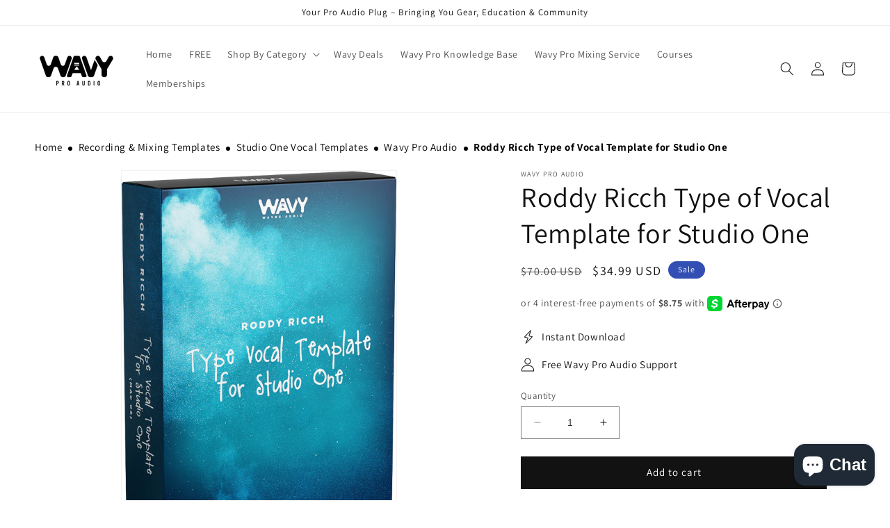

--- FILE ---
content_type: text/css
request_url: https://wavyproaudio.com/cdn/shop/t/1/assets/component-mega-menu.css?v=32243395545301463531731412598
body_size: 1
content:
.mega-menu{position:static}.mega-menu__content{background-color:rgb(var(--color-background));border-left:0;border-radius:0;border-right:0;left:0;overflow-y:auto;padding-bottom:2.4rem;padding-top:2.4rem;position:absolute;right:0;top:100%}.shopify-section-header-sticky .mega-menu__content{max-height:calc(100vh - var(--header-bottom-position-desktop, 20rem) - 4rem)}.header-wrapper--border-bottom .mega-menu__content{border-top:0;padding-top:0}ul.mega-menu__list.page-width{padding:0}.list-menu--inline li{position:relative}.mega-menu:hover .mega-menu__content{opacity:1;transform:translateY(0);width:300px;padding-left:0;overflow:visible;z-index:9;padding-bottom:0}.mega-menu__list{gap:2.4rem 4rem;grid-template-columns:repeat(6,minmax(0,1fr));list-style:none}.mega-menu__list li{position:relative;width:300px}.mega-menu__list li .mega-menu__link--level-2{width:300px;margin:0;padding:10px 10px 10px 16px;border:1px solid #ddd;border-top:none}.mega-menu__list ul.list-unstyled{display:none;position:absolute;top:0;left:300px;width:100%;z-index:9;background-color:#fff;border-top:1px solid #ddd;border-right:1px solid #ddd}.mega-menu__list ul.list-unstyled li a{padding:10px 10px 10px 16px;border-bottom:1px solid #ddd}.mega-menu__list ul.list-unstyled .d-flex{display:flex;justify-content:space-between;align-items:center;padding:10px 16px;border-bottom:1px solid #ddd}.mega-menu__list ul.list-unstyled .d-flex h2{margin:0;font-size:16px;font-weight:700;width:80%}.mega-menu__list ul.list-unstyled .d-flex .view-all-link{color:#000;text-decoration:none;font-size:14px;width:20%;text-align:right}.mega-menu__list .right-arrow svg{width:14px;transform:rotate(-90deg)}ul.mega-menu__list.page-width li a{display:flex;justify-content:space-between}.mega-menu__list li:hover>.mega-menu__link--level-2+.list-unstyled{display:block}.mega-menu__list li .list-unstyled:hover{display:block}.mega-menu__link{color:rgba(var(--color-foreground),.75);display:block;font-size:1.3rem;line-height:calc(1 + .3 / var(--font-body-scale));padding-bottom:.6rem;padding-top:.6rem;text-decoration:none;transition:text-decoration var(--duration-short) ease;word-wrap:break-word}.mega-menu__link--level-2{font-size:1.4rem}.mega-menu__link--level-2:not(:only-child){margin-bottom:.8rem}.header--top-center .mega-menu__list{display:flex;justify-content:center;flex-wrap:wrap;column-gap:0}.header--top-center .mega-menu__list>li{width:16%;padding-right:2.4rem}.mega-menu__link:hover,.mega-menu__link--active{color:rgb(var(--color-foreground));text-decoration:underline}.mega-menu__link--active:hover{text-decoration-thickness:.2rem}.mega-menu .mega-menu__list--condensed{display:block}.mega-menu__list--condensed .mega-menu__link{font-weight:400}
/*# sourceMappingURL=/cdn/shop/t/1/assets/component-mega-menu.css.map?v=32243395545301463531731412598 */


--- FILE ---
content_type: application/x-javascript
request_url: https://app.sealsubscriptions.com/shopify/public/status/shop/51c19f-2.myshopify.com.js?1769108689
body_size: -288
content:
var sealsubscriptions_settings_updated='1767140385c';

--- FILE ---
content_type: text/javascript; charset=utf-8
request_url: https://wavyproaudio.com/products/roddy-ricch-vocal-template-studio-one.js
body_size: 1592
content:
{"id":8461969523004,"title":"Roddy Ricch Type of Vocal Template for Studio One","handle":"roddy-ricch-vocal-template-studio-one","description":"\u003cmeta charset=\"utf-8\"\u003e\n \u003cp\u003eRoddy Ricch is one of the hottest rappers out right now. I have broken down his popular sound and given it to you with this easy to use Pro Tools Session Template. \u003c\/p\u003e\n \u003cp\u003e\u003cem\u003eStudio One Professional version 4 or later \u003ci data-mce-fragment=\"1\"\u003eis required\u003c\/i\u003e\u003c\/em\u003e\u003c\/p\u003e\n \u003cmeta charset=\"utf-8\"\u003e\n \u003cp\u003e\u003cstrong\u003e3rd PARTY PLUGINS NOT INCLUDED!\u003c\/strong\u003e\u003c\/p\u003e\n \u003cp\u003e*For full compatibility be sure that you have these Waves Plugins: REQ,\u003cspan\u003e \u003c\/span\u003ePuigTec MEQ5, RVOX, RComp, HDelay, C4, RDesser, Doubler, Rverb, S1 Imager. The R stands for Renaissance.\u003c\/p\u003e\n \u003cp\u003e ---Here the link to all the Waves Plugins. This leads directly to a bundle, or you can search them one by one. \u003ca href=\"https:\/\/waves.alzt.net\/NK2Av2\" title=\"https:\/\/waves.alzt.net\/NK2Av2\"\u003ehttps:\/\/waves.alzt.net\/NK2Av2\u003c\/a\u003e\u003c\/p\u003e\n \u003cp\u003e\u003cem\u003e*Add this link if you need help installing the plugins:\u003c\/em\u003e\u003cspan\u003e \u003c\/span\u003e\u003ca title=\"https:\/\/youtu.be\/pdll8sKUnmU\" href=\"https:\/\/youtu.be\/pdll8sKUnmU\"\u003ehttps:\/\/youtu.be\/pdll8sKUnmU\u003c\/a\u003e\u003c\/p\u003e\n \u003cp\u003e*You will also need Auto-Tune Pro from Antares. \u003c\/p\u003e\n \u003cp\u003e\u003cspan\u003e---\u003c\/span\u003e\u003cspan data-mce-fragment=\"1\"\u003eAuto-Tune Unlimited:\u003c\/span\u003e\u003cspan data-mce-fragment=\"1\"\u003e \u003c\/span\u003e\u003ca href=\"antarestech.sjv.io\/gban9A\" title=\"antarestech.sjv.io\/gban9A\"\u003e\u003cspan data-mce-fragment=\"1\"\u003eantarestech.sjv.io\/gban9A\u003c\/span\u003e\u003c\/a\u003e\u003c\/p\u003e\n \u003cp\u003e\u003cspan\u003e*All templates are created on a Mac. \u003c\/span\u003e\u003cspan\u003eDo to what we believe is a conversion from Mac to Windows, some Windows users may experience issues with a few of the recommended plugins not loading correctly. Not all, but a few. If this is you, please email us at support@wavywayne.com for the settings of said plugins. Please include your order number in the email.\u003c\/span\u003e\u003c\/p\u003e\n \u003cp\u003e\u003cspan style=\"text-decoration: underline;\"\u003e\u003cstrong\u003e*ALL SALES ARE FINAL\u003c\/strong\u003e\u003c\/span\u003e\u003c\/p\u003e\n \u003cmeta charset=\"utf-8\"\u003e\n \u003cp\u003e\u003cstrong\u003eThis product is made by Wavy Wayne and the artist mentioned has nothing to do with this product. The artist mentioned did not make this product, nor are they affiliated with this product in any way. This product is meant to create a sound that can be compared to the sound of the artist mentioned in the title. This product will not create the exact sound of the artist because this product was not made by the artist at all. The artist name is used for comparison purposes only, this artist is not supportive of this product nor in partnership with Wavy Wayne to promote this product.\u003c\/strong\u003e\u003c\/p\u003e","published_at":"2023-07-07T13:05:15-04:00","created_at":"2023-07-07T13:05:18-04:00","vendor":"Wavy Pro Audio","type":"Studio One Vocal Template","tags":["Instant Download","On Sale","PreSonus Studio One Vocal Template","Vocal Template"],"price":3499,"price_min":3499,"price_max":3499,"available":true,"price_varies":false,"compare_at_price":7000,"compare_at_price_min":7000,"compare_at_price_max":7000,"compare_at_price_varies":false,"variants":[{"id":45637814419772,"title":"Default Title","option1":"Default Title","option2":null,"option3":null,"sku":null,"requires_shipping":false,"taxable":true,"featured_image":null,"available":true,"name":"Roddy Ricch Type of Vocal Template for Studio One","public_title":null,"options":["Default Title"],"price":3499,"weight":0,"compare_at_price":7000,"inventory_management":null,"barcode":null,"requires_selling_plan":false,"selling_plan_allocations":[]}],"images":["\/\/cdn.shopify.com\/s\/files\/1\/0765\/9107\/1548\/products\/Roddy-Ricch-Type-of-Vocal-Template-for-Studio-One-Wavy-Pro-Audio-6766.png?v=1722374478"],"featured_image":"\/\/cdn.shopify.com\/s\/files\/1\/0765\/9107\/1548\/products\/Roddy-Ricch-Type-of-Vocal-Template-for-Studio-One-Wavy-Pro-Audio-6766.png?v=1722374478","options":[{"name":"Title","position":1,"values":["Default Title"]}],"url":"\/products\/roddy-ricch-vocal-template-studio-one","media":[{"alt":"Roddy Ricch Type of Vocal Template for Studio One Wavy Pro Audio","id":34458709852476,"position":1,"preview_image":{"aspect_ratio":0.72,"height":1220,"width":879,"src":"https:\/\/cdn.shopify.com\/s\/files\/1\/0765\/9107\/1548\/products\/Roddy-Ricch-Type-of-Vocal-Template-for-Studio-One-Wavy-Pro-Audio-6766.png?v=1722374478"},"aspect_ratio":0.72,"height":1220,"media_type":"image","src":"https:\/\/cdn.shopify.com\/s\/files\/1\/0765\/9107\/1548\/products\/Roddy-Ricch-Type-of-Vocal-Template-for-Studio-One-Wavy-Pro-Audio-6766.png?v=1722374478","width":879}],"requires_selling_plan":false,"selling_plan_groups":[]}